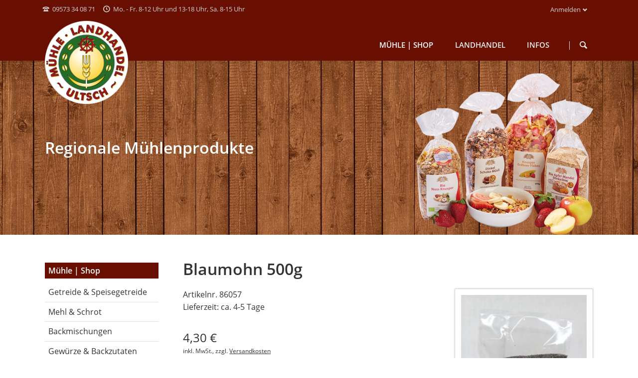

--- FILE ---
content_type: text/html; charset=UTF-8
request_url: https://www.ultsch-muehle.de/muehle-onlineshop/blaumohn-500g.html
body_size: 5608
content:
<!DOCTYPE html>
<html lang="de">
<head>

      <meta charset="UTF-8">
    <title>Blaumohn 500g - Ultsch Mühle Gößmitz</title>
    <base href="https://www.ultsch-muehle.de/">

          <meta name="robots" content="index,follow">
      <meta name="description" content="Blaumohn 500g">
      <meta name="generator" content="Contao Open Source CMS">
    
    
            <link rel="stylesheet" href="assets/css/isotope.min.css,rocksolid-slider.min.css,colorbox.min.css,normal...-f9ac18f0.css">        <script src="assets/js/jquery.min.js,isotope.min.js,rocksolid-slider.min.js,modernizr.m...-2de5fb1b.js"></script><script src="system/modules/isotope/assets/plugins/elevatezoom/jquery.elevateZoom-3.0.8.min.js?v=47d1bbe6"></script><link rel="canonical" href="https://www.ultsch-muehle.de/muehle-onlineshop/blaumohn-500g.html"><meta name="viewport" content="width=device-width,initial-scale=1">
<link rel="shortcut icon" href="files/tao/img/favicon.ico" type="image/x-icon; charset=binary">
  
</head>
<body id="top" class="tao-sidebar-left home tagline-no-border">

  
	
	<div class="page">

					<header class="page-header">
				
<div class="header-bar">
	<div class="header-bar-inner"><ul class="icon-links ce_rsce_tao_icon_links header-links">
			<li>
			<a href="tel:+499573340871" data-icon="&#xe0e6;">
				<span class="icon-links-label">09573 34 08 71</span>
			</a>
		</li>
			<li>
			<a href="" data-icon="&#xe049;">
				<span class="icon-links-label">Mo. - Fr. 8-12 Uhr und 13-18 Uhr, Sa. 8-15 Uhr</span>
			</a>
		</li>
	</ul>
<ul class="icon-links ce_rsce_tao_icon_links header-links -right -secondary">
	</ul>

<!-- indexer::stop -->
<div class="mod_login header-login login block">

      <h3>Anmelden</h3>
  
  <form id="tl_login_82" method="post">
    <div class="formbody">
            <input type="hidden" name="FORM_SUBMIT" value="tl_login_82">
      <input type="hidden" name="REQUEST_TOKEN" value="">
      <input type="hidden" name="_target_path" value="aHR0cHM6Ly93d3cudWx0c2NoLW11ZWhsZS5kZS8=">
      <input type="hidden" name="_always_use_target_path" value="0">
              <div class="widget widget-text">
          <label for="username">Benutzername</label>
          <input type="text" name="username" id="username" class="text" value="" autocapitalize="off" autocomplete="username" required>
        </div>
        <div class="widget widget-password">
          <label for="password">Passwort</label>
          <input type="password" name="password" id="password" class="text password" value="" autocomplete="current-password" required>
        </div>
                  <div class="widget widget-checkbox">
            <fieldset class="checkbox_container">
              <span><input type="checkbox" name="autologin" id="autologin" value="1" class="checkbox"> <label for="autologin">Angemeldet bleiben</label></span>
            </fieldset>
          </div>
                    <div class="widget widget-submit">
        <button type="submit" class="submit">Anmelden</button>
              </div>
    </div>
  </form>

</div>
<!-- indexer::continue -->

<!-- indexer::stop -->
<div class="mod_iso_cart block">


</div>
<!-- indexer::continue -->

</div>
</div>
<div class="header-navigation">
	<div class="header-navigation-inner">
<!-- indexer::stop -->
<h1 class="ce_rsce_tao_logo logo">
	<a href="">
								

<img src="files/tao/img/logo.png" width="350" height="350" alt="Ultsch Mühle Gößmitz">

			</a>
</h1>
<!-- indexer::continue -->

<!-- indexer::stop -->
<nav class="mod_rocksolid_mega_menu main-navigation block" id="main-navigation">

  
  <a href="muehle-onlineshop/blaumohn-500g.html#skipNavigation78" class="invisible">Navigation überspringen</a>

  <ul class="level_1">

	
				
		<li class="submenu trail home tagline-no-border sibling first">

							<a href="muehle-onlineshop.html" title="Mühlenprodukte" class="submenu trail home tagline-no-border sibling first" aria-haspopup="true" itemprop="url"><span itemprop="name">Mühle | Shop</span>
			
			
							</a>
			
			<ul class="level_2">

	
				
		<li class="first">

							<a href="getreide-speisegetreide.html" title="Getreide &amp; Speisegetreide" class="first" itemprop="url"><span itemprop="name">Getreide & Speisegetreide</span>
			
			
							</a>
			
			
		</li>

	
				
		<li class="">

							<a href="mehl-schrot.html" title="Mehl &amp; Schrot" class="" itemprop="url"><span itemprop="name">Mehl & Schrot</span>
			
			
							</a>
			
			
		</li>

	
				
		<li class="">

							<a href="backmischungen-brot.html" title="Backmischungen für Ihr Brot" class="" itemprop="url"><span itemprop="name">Backmischungen</span>
			
			
							</a>
			
			
		</li>

	
				
		<li class="">

							<a href="gewuerze-backzutaten.html" title="Gewürze &amp; Backzutaten" class="" itemprop="url"><span itemprop="name">Gewürze & Backzutaten</span>
			
			
							</a>
			
			
		</li>

	
				
		<li class="">

							<a href="muesli-flakes.html" title="Müsli, Flocken &amp; Flakes" class="" itemprop="url"><span itemprop="name">Müsli & Flakes</span>
			
			
							</a>
			
			
		</li>

	
				
		<li class="">

							<a href="suesses.html" title="Süßes" class="" itemprop="url"><span itemprop="name">Süßes</span>
			
			
							</a>
			
			
		</li>

	
				
		<li class="">

							<a href="nudeln.html" title="Nudeln" class="" itemprop="url"><span itemprop="name">Nudeln</span>
			
			
							</a>
			
			
		</li>

	
				
		<li class="">

							<a href="speisesaemereien.html" title="Speisesämereien" class="" itemprop="url"><span itemprop="name">Speisesämereien</span>
			
			
							</a>
			
			
		</li>

	
				
		<li class="">

							<a href="glutenfreie-produkte.html" title="Glutenfreie Produkte" class="" itemprop="url"><span itemprop="name">Glutenfreie Produkte</span>
			
			
							</a>
			
			
		</li>

	
				
		<li class="">

							<a href="suppen-saucen.html" title="Suppen &amp; Saucen" class="" itemprop="url"><span itemprop="name">Suppen & Saucen</span>
			
			
							</a>
			
			
		</li>

	
				
		<li class="">

							<a href="brotbackkoerbe.html" title="Brotbackkörbe" class="" itemprop="url"><span itemprop="name">Brotbackkörbe</span>
			
			
							</a>
			
			
		</li>

	
				
		<li class="last">

							<a href="gesundheitskissen-nackenrollen.html" title="Gesundheitskissen &amp; Nackenrollen" class="last" itemprop="url"><span itemprop="name">Gesundheitskissen</span>
			
			
							</a>
			
			
		</li>

	
</ul>

		</li>

	
				
		<li class="submenu home tagline-no-border sibling">

							<a href="landhandel.html" title="Landhandel" class="submenu home tagline-no-border sibling" aria-haspopup="true" itemprop="url"><span itemprop="name">Landhandel</span>
			
			
							</a>
			
			<ul class="level_2">

	
				
		<li class="first">

							<a href="saatgut.html" title="Saatgut" class="first" itemprop="url"><span itemprop="name">Saatgut</span>
			
			
							</a>
			
			
		</li>

	
				
		<li class="">

							<a href="tierfutter.html" title="Futter" class="" itemprop="url"><span itemprop="name">Futter</span>
			
			
							</a>
			
			
		</li>

	
				
		<li class="">

							<a href="duengemittel.html" title="Düngemittel" class="" itemprop="url"><span itemprop="name">Düngemittel</span>
			
			
							</a>
			
			
		</li>

	
				
		<li class="">

							<a href="schaedlingsbekaempfung.html" title="Schädlingsbekämpfung" class="" itemprop="url"><span itemprop="name">Schädlinge</span>
			
			
							</a>
			
			
		</li>

	
				
		<li class="">

							<a href="gartenbedarf-erde.html" title="Erde &amp; Gartenbedarf" class="" itemprop="url"><span itemprop="name">Gartenbedarf</span>
			
			
							</a>
			
			
		</li>

	
				
		<li class="">

							<a href="braumalz.html" title="Braumalz" class="" itemprop="url"><span itemprop="name">Braumalz</span>
			
			
							</a>
			
			
		</li>

	
				
		<li class="last">

							<a href="sonstiges.html" title="Sonstige Landhandelsprodukte" class="last" itemprop="url"><span itemprop="name">Sonstiges</span>
			
			
							</a>
			
			
		</li>

	
</ul>

		</li>

	
				
		<li class="submenu sibling last">

							<a href="ultsch-muehle-muehlenladen.html" title="Infos" class="submenu sibling last" aria-haspopup="true" itemprop="url"><span itemprop="name">Infos</span>
			
			
							</a>
			
			<ul class="level_2">

	
				
		<li class="home tagline-no-border first">

							<a href="ultsch-muehle-muehlenladen.html" title="Mühlenrundgang" class="home tagline-no-border first" itemprop="url"><span itemprop="name">Rundgang</span>
			
			
							</a>
			
			
		</li>

	
				
		<li class="">

							<a href="labor-qualitaet-muehle-getreide.html" title="Modernste Labortechnik für qualitative Mühlenprodukte" class="" itemprop="url"><span itemprop="name">Qualität</span>
			
			
							</a>
			
			
		</li>

	
				
		<li class="">

							<a href="muehlenladen-verkaufsstellen.html" title="Mühlenladen und weitere Verkaufsstellen" class="" itemprop="url"><span itemprop="name">Mühlenladen</span>
			
			
							</a>
			
			
		</li>

	
				
		<li class="">

							<a href="muehlen-historie.html" title="Historie der Mühle" class="" itemprop="url"><span itemprop="name">Historie</span>
			
			
							</a>
			
			
		</li>

	
				
		<li class="last">

							<a href="aktuelles-news.html" title="Aktuelles" class="last" itemprop="url"><span itemprop="name">Aktuelles</span>
			
			
							</a>
			
			
		</li>

	
</ul>

		</li>

	
</ul>

  <span id="skipNavigation78" class="invisible"></span>

</nav>
<!-- indexer::continue -->

<!-- indexer::stop -->
<form action="suche.html" method="get" class="ce_rsce_tao_nav_search main-navigation-search">
	<input type="search" name="keywords" placeholder="Suchen" />
	<button type="submit">Suchen</button>
</form>
<!-- indexer::continue -->

</div>
</div>
<div class="main-navigation-mobile">
<!-- indexer::stop -->
<form action="suche.html" method="get" class="ce_rsce_tao_nav_search main-navigation-mobile-search">
	<input type="search" name="keywords" placeholder="Suchen" />
	<button type="submit">Suchen</button>
</form>
<!-- indexer::continue -->

<!-- indexer::stop -->
<nav class="mod_navigation block">

  
  <a href="muehle-onlineshop/blaumohn-500g.html#skipNavigation11" class="invisible">Navigation überspringen</a>

  
<ul class="level_1">
            <li class="submenu trail home tagline-no-border sibling first"><a href="muehle-onlineshop.html" title="Mühlenprodukte" class="submenu trail home tagline-no-border sibling first" aria-haspopup="true">Mühle | Shop</a>
<ul class="level_2">
            <li class="first"><a href="getreide-speisegetreide.html" title="Getreide &amp; Speisegetreide" class="first">Getreide & Speisegetreide</a></li>
                <li><a href="mehl-schrot.html" title="Mehl &amp; Schrot">Mehl & Schrot</a></li>
                <li><a href="backmischungen-brot.html" title="Backmischungen für Ihr Brot">Backmischungen</a></li>
                <li><a href="gewuerze-backzutaten.html" title="Gewürze &amp; Backzutaten">Gewürze & Backzutaten</a></li>
                <li><a href="muesli-flakes.html" title="Müsli, Flocken &amp; Flakes">Müsli & Flakes</a></li>
                <li><a href="suesses.html" title="Süßes">Süßes</a></li>
                <li><a href="nudeln.html" title="Nudeln">Nudeln</a></li>
                <li><a href="speisesaemereien.html" title="Speisesämereien">Speisesämereien</a></li>
                <li><a href="glutenfreie-produkte.html" title="Glutenfreie Produkte">Glutenfreie Produkte</a></li>
                <li><a href="suppen-saucen.html" title="Suppen &amp; Saucen">Suppen & Saucen</a></li>
                <li><a href="brotbackkoerbe.html" title="Brotbackkörbe">Brotbackkörbe</a></li>
                <li class="last"><a href="gesundheitskissen-nackenrollen.html" title="Gesundheitskissen &amp; Nackenrollen" class="last">Gesundheitskissen</a></li>
      </ul>
</li>
                <li class="submenu home tagline-no-border sibling"><a href="landhandel.html" title="Landhandel" class="submenu home tagline-no-border sibling" aria-haspopup="true">Landhandel</a>
<ul class="level_2">
            <li class="first"><a href="saatgut.html" title="Saatgut" class="first">Saatgut</a></li>
                <li class="submenu"><a href="tierfutter.html" title="Futter" class="submenu" aria-haspopup="true">Futter</a>
<ul class="level_3">
            <li class="submenu first"><a href="gefluegel-futter.html" title="Futtermittel für Geflügel" class="submenu first" aria-haspopup="true">Geflügel</a>
<ul class="level_4">
            <li class="first"><a href="ziergefluegel-futter.html" title="Futtermittel für Ziergeflügel" class="first">Ziergeflügel</a></li>
                <li><a href="wirtschaftsgefluegel-futter.html" title="Futtermittel für Wirtschaftsgeflügel">Wirtschaftsgeflügel</a></li>
                <li class="last"><a href="rassegefluegel-futter.html" title="Futtermittel für Rassegeflügel" class="last">Rassegeflügel</a></li>
      </ul>
</li>
                <li><a href="brieftauben-futter.html" title="Futtermittel für Brieftauben">Brieftauben</a></li>
                <li><a href="rassetauben-futter.html" title="Futtermittel für Rasstauben">Rassetauben</a></li>
                <li><a href="kaninchen-nager-futter.html" title="Futtermittel für Kaninchen &amp; Nager">Kaninchen & Nager</a></li>
                <li><a href="voegel-futter.html" title="Vogelfutter">Vögel</a></li>
                <li><a href="hundefutter.html" title="Hundefutter">Hunde</a></li>
                <li><a href="pferdefutter.html" title="Pferdefutter">Pferde</a></li>
                <li class="last"><a href="rinderfutter.html" title="Rinderfutter" class="last">Rinder</a></li>
      </ul>
</li>
                <li><a href="duengemittel.html" title="Düngemittel">Düngemittel</a></li>
                <li><a href="schaedlingsbekaempfung.html" title="Schädlingsbekämpfung">Schädlinge</a></li>
                <li><a href="gartenbedarf-erde.html" title="Erde &amp; Gartenbedarf">Gartenbedarf</a></li>
                <li><a href="braumalz.html" title="Braumalz">Braumalz</a></li>
                <li class="last"><a href="sonstiges.html" title="Sonstige Landhandelsprodukte" class="last">Sonstiges</a></li>
      </ul>
</li>
                <li class="submenu sibling last"><a href="ultsch-muehle-muehlenladen.html" title="Infos" class="submenu sibling last" aria-haspopup="true">Infos</a>
<ul class="level_2">
            <li class="home tagline-no-border first"><a href="ultsch-muehle-muehlenladen.html" title="Mühlenrundgang" class="home tagline-no-border first">Rundgang</a></li>
                <li><a href="labor-qualitaet-muehle-getreide.html" title="Modernste Labortechnik für qualitative Mühlenprodukte">Qualität</a></li>
                <li><a href="muehlenladen-verkaufsstellen.html" title="Mühlenladen und weitere Verkaufsstellen">Mühlenladen</a></li>
                <li><a href="muehlen-historie.html" title="Historie der Mühle">Historie</a></li>
                <li class="last"><a href="aktuelles-news.html" title="Aktuelles" class="last">Aktuelles</a></li>
      </ul>
</li>
      </ul>

  <span id="skipNavigation11" class="invisible"></span>

</nav>
<!-- indexer::continue -->

</div>			</header>
		
		
<div class="custom">
      
<div id="Tagline">
  <div class="inside">
    
<div class="tagline">
<div class="tagline-inner">

  <div class="mod_article block" id="article-225">
    
          <div class="mod_rocksolid_slider block">

			
	
	
	
	
		
		
		
			<div data-rsts-name="Mühle" data-rsts-center="y">
								
<div class="centered-wrapper ce_rsce_tao_centered_wrapper_start  -color-inverted" style=" ">

	
	<div class="centered-wrapper-inner">

<section class="feature-box is-animated ce_rsce_tao_feature_box does-repeat -image-right -vertical-centered -image-after-text">

	
	
			<div class="feature-box-text -move -fade -move-top">

							<h2>
					Regionale Mühlenprodukte				</h2>
			
			
			
		</div>
	
	
					<div class="feature-box-image -move -fade -move-bottom">
					

<img src="assets/images/0/muesli-cadbddc2.png" width="376" height="350" alt="">

					</div>
		
	
</section>
</div>
</div>

		
		
		</div>

		
	
	
</div>

<script>
(function() {

var sliderElement = [].slice.call(document.getElementsByClassName('mod_rocksolid_slider'), -1 )[0];

if (window.jQuery && jQuery.fn.rstSlider) {
	init();
}
else {
	document.addEventListener('DOMContentLoaded', init);
}

function init() {

	var $ = jQuery;
	var slider = $(sliderElement);

		slider.find('video[data-rsts-background], [data-rsts-type=video] video').each(function() {
		// Disable mejs for videos
		this.player = true;
	});
	
	slider.rstSlider({"type":"slide","direction":"x","skin":"tao","width":"auto","height":"350px","navType":"none","scaleMode":"fit","imagePosition":"center","centerContent":false,"random":false,"loop":true,"videoAutoplay":false,"autoplayProgress":false,"pauseAutoplayOnHover":false,"keyboard":false,"captions":true,"controls":false,"thumbControls":false,"combineNavItems":true,"preloadSlides":1,"visibleAreaAlign":0.5,"gapSize":"0%"});

		// Fix missing lightbox links
	$(function() {

		if (!$.fn.colorbox) {
			return;
		}

		var lightboxConfig = {
						loop: false,
			rel: function() {
				return $(this).attr('data-lightbox');
			},
			maxWidth: '95%',
			maxHeight: '95%'
					};

		
		var update = function(links) {
						links.colorbox(lightboxConfig);
		};

		slider.on('rsts-slidestart rsts-slidestop', function(event) {
			update(slider.find('a[data-lightbox]'));
		});

		update(slider.find('a[data-lightbox]'));

	});
	
}

})();
</script>
    
      </div>


</div>
</div>  </div>
</div>
  </div>

		<div class="content-wrapper">

			<main role="main" class="main-content">

				

  <div class="mod_article block" id="article-167">
    
          
<div class="centered-wrapper ce_rsce_tao_centered_wrapper_start " style=" ">

	
	<div class="centered-wrapper-inner">

<div class="mod_iso_productreader block">

        
  
<div class="product active">
<form action="" id="fmd123_product_65" name="iso992356016" method="post" enctype="application/x-www-form-urlencoded">
<div class="formbody" itemscope itemtype="http://schema.org/Product">
<input type="hidden" name="FORM_SUBMIT" value="fmd123_product_65">
<input type="hidden" name="REQUEST_TOKEN" value="">
<input type="hidden" name="AJAX_PRODUCT" value="65">
<input type="hidden" name="AJAX_MODULE" value="123">

<h1 itemprop="name">Blaumohn 500g</h1>
<div class="imagecontain">
<figure class="image_container"><img id="gfmd123_product_65_images" src="assets/images/a/blaumohn-8f395865.jpg" data-zoom-image="isotope/b/blaumohn.jpg" itemprop="image" alt=""></figure>

<script>
(function($) {
    "use strict";

    $(document).ready(function() {
        $('#gfmd123_product_65_images').elevateZoom({
            zoomEnabled: true,
            zoomWindowPosition: 10        });
    });
})(jQuery);
</script>
<div class="smallimages"></div>
</div>

Artikelnr. 86057<br>
Lieferzeit: ca. 4-5 Tage
<div class="offer" itemscope itemtype="http://schema.org/Offer">
<div class="price" itemprop="price">4,30&nbsp;<span class="currency">€</span></div>
<div class="pricerecht">inkl. MwSt., zzgl. <a href="lierferkosten-versandkosten-shop.html">Versandkosten</a></div>
<div class="baseprice"></div></div>

<div class="submit_container">
<div class="quantity_container">
<label for="quantity_requested_65">Anzahl:</label> <input type="text" class="text" id="quantity_requested_65" name="quantity_requested" placeholder="1" maxlength="10">
</div>
    <input type="submit" class="submit add_to_cart" name="add_to_cart" value="In den Warenkorb">
</div>

<div class="description" itemprop="description"><p>Blaumohn</p>
<p>500g</p></div>
</div>
</form></div>

<!-- indexer::stop -->
<p class="back"><a href="javascript:history.go(-1)" title="Zurück">Zurück</a></p>
<!-- indexer::continue -->


</div>
<div class="mod_iso_relatedproducts block">

</div></div>
</div>
    
      </div>


				
			</main>

							<aside class="sidebar">
					
<!-- indexer::stop -->
<nav class="mod_navigation sub-navigation block">

  
  <a href="muehle-onlineshop/blaumohn-500g.html#skipNavigation16" class="invisible">Navigation überspringen</a>

  	<h3><a href="muehle-onlineshop.html" title="Mühlenprodukte" class="home tagline-no-border">Mühle | Shop</a></h3>

<ul class="level_1">
						<li class="first"><a href="getreide-speisegetreide.html" title="Getreide &amp; Speisegetreide" class="first">Getreide & Speisegetreide</a></li>
								<li><a href="mehl-schrot.html" title="Mehl &amp; Schrot">Mehl & Schrot</a></li>
								<li><a href="backmischungen-brot.html" title="Backmischungen für Ihr Brot">Backmischungen</a></li>
								<li><a href="gewuerze-backzutaten.html" title="Gewürze &amp; Backzutaten">Gewürze & Backzutaten</a></li>
								<li><a href="muesli-flakes.html" title="Müsli, Flocken &amp; Flakes">Müsli & Flakes</a></li>
								<li><a href="suesses.html" title="Süßes">Süßes</a></li>
								<li><a href="nudeln.html" title="Nudeln">Nudeln</a></li>
								<li><a href="speisesaemereien.html" title="Speisesämereien">Speisesämereien</a></li>
								<li><a href="glutenfreie-produkte.html" title="Glutenfreie Produkte">Glutenfreie Produkte</a></li>
								<li><a href="suppen-saucen.html" title="Suppen &amp; Saucen">Suppen & Saucen</a></li>
								<li><a href="brotbackkoerbe.html" title="Brotbackkörbe">Brotbackkörbe</a></li>
								<li class="last"><a href="gesundheitskissen-nackenrollen.html" title="Gesundheitskissen &amp; Nackenrollen" class="last">Gesundheitskissen</a></li>
			</ul>

  <span id="skipNavigation16" class="invisible"></span>

</nav>
<!-- indexer::continue -->


<!-- indexer::stop -->
<div class="mod_iso_cart sidewarenkorb block">

<h3>Warenkorb</h3>


</div>
<!-- indexer::continue -->
									</aside>
			
		</div>

		
					<footer class="page-footer">
				
<div class="centered-wrapper ce_rsce_tao_centered_wrapper_start footer-bar " style=" ">

	
	<div class="centered-wrapper-inner">
<div class="rs-columns ce_rs_columns_start">

	<div class="ce_rs_column_start  rs-column -large-col-3-1 -large-first -large-first-row -medium-col-3-1 -medium-first -medium-first-row -small-col-1-1 -small-first -small-last -small-first-row">

			<h3>Adresse & Kontakt</h3>
	<div class="icon-text-block ce_rsce_tao_icon_text_blocks" data-icon="&#xe0a1;">
	<p>Andreas Ultsch<br>Mühle und Landhandel GmbH &amp; Co KG<br>Gößmitz 29<br>96231 Bad Staffelstein</p></div>
<div class="icon-text-block ce_rsce_tao_icon_text_blocks" data-icon="&#xe043;">
	<p><strong>T:</strong> +49 (0) 9573 340871<br><strong>E:</strong> <a href="&#109;&#97;&#105;&#108;&#116;&#111;&#58;&#105;&#x6E;&#102;&#x6F;&#64;&#x75;&#108;&#x74;&#115;&#x63;&#104;&#x2D;&#109;&#x75;&#101;&#x68;&#108;&#x65;&#46;&#x64;&#101;" class="email">&#105;&#x6E;&#102;&#x6F;&#64;&#x75;&#108;&#x74;&#115;&#x63;&#104;&#x2D;&#109;&#x75;&#101;&#x68;&#108;&#x65;&#46;&#x64;&#101;</a></p></div>
</div>
<div class="ce_rs_column_start  rs-column -large-col-3-1 -large-first-row -medium-col-3-1 -medium-first-row -small-col-1-1 -small-first -small-last">

			<h3>Informationen</h3>
	
<!-- indexer::stop -->
<nav class="mod_customnav block">

  
  <a href="muehle-onlineshop/blaumohn-500g.html#skipNavigation137" class="invisible">Navigation überspringen</a>

  
<ul class="level_1">
            <li class="first"><a href="lierferkosten-versandkosten-shop.html" title="Liefer- &amp; Versandkosten" class="first">Liefer- & Versandkosten</a></li>
                <li><a href="zahlungsarten.html" title="Zahlungsarten">Zahlungsarten</a></li>
                <li><a href="bestellvorgang.html" title="Bestellvorgang">Bestellvorgang</a></li>
                <li><a href="allgemeine-geschaeftsbedingungen.html" title="Allgemeine Geschäftsbedingungen">AGB</a></li>
                <li class="last"><a href="widerrufsbelehrung.html" title="Widerrufsbelehrung" class="last">Widerruf</a></li>
      </ul>

  <span id="skipNavigation137" class="invisible"></span>

</nav>
<!-- indexer::continue -->
</div>
<div class="ce_rs_column_start  rs-column -large-col-3-1 -large-last -large-first-row -medium-col-3-1 -medium-last -medium-first-row -small-col-1-1 -small-first -small-last">

			<h3>Links</h3>
	
<!-- indexer::stop -->
<nav class="mod_customnav block">

  
  <a href="muehle-onlineshop/blaumohn-500g.html#skipNavigation138" class="invisible">Navigation überspringen</a>

  
<ul class="level_1">
            <li class="first"><a href="warenkorb.html" title="Warenkorb" class="first">Warenkorb</a></li>
                <li><a href="mein-konto.html" title="Mein Konto">Mein Konto</a></li>
                <li class="tagline-no-border"><a href="kontakt.html" title="Kontakt" class="tagline-no-border">Kontakt</a></li>
                <li><a href="muehlen-landhandel-partner.html" title="Partner der Ultsch Mühle">Partner</a></li>
                <li class="last"><a href="impressum.html" title="Impressum" class="last">Impressum</a></li>
      </ul>

  <span id="skipNavigation138" class="invisible"></span>

</nav>
<!-- indexer::continue -->
</div>
</div>
</div>
</div>
  

<div class="centered-wrapper ce_rsce_tao_centered_wrapper_start  -border-top" style=" ">

	
	<div class="centered-wrapper-inner">

<!-- indexer::stop -->
<p class="footer-copyright ce_rsce_tao_footer_copyright">
	© 2026. Andreas Ultsch Mühle und Landhandel GmbH & Co KG	</p>
<!-- indexer::continue -->

<!-- indexer::stop -->
<nav class="mod_customnav footer-links block">

  
  <a href="muehle-onlineshop/blaumohn-500g.html#skipNavigation91" class="invisible">Navigation überspringen</a>

  
<ul class="level_1">
            <li class="tagline-no-border first"><a href="kontakt.html" title="Kontakt" class="tagline-no-border first">Kontakt</a></li>
                <li><a href="muehlen-landhandel-partner.html" title="Partner der Ultsch Mühle">Partner</a></li>
                <li><a href="datenschutz.html" title="Hinweise zum Datenschutz">Datenschutz</a></li>
                <li class="last"><a href="impressum.html" title="Impressum" class="last">Impressum</a></li>
      </ul>

  <span id="skipNavigation91" class="invisible"></span>

</nav>
<!-- indexer::continue -->
</div>
</div>

<!-- indexer::stop -->
<a href="muehle-onlineshop/blaumohn-500g.html#top" class="footer-top-link ce_rsce_tao_footer_top">
		<span>Nach</span> <span>oben</span>
</a>
<!-- indexer::continue -->
			</footer>
		
	</div>

	

  
<script src="assets/colorbox/js/colorbox.min.js?v=1.6.4.2"></script>
<script>
  jQuery(function($) {
    $('a[data-lightbox]').map(function() {
      $(this).colorbox({
        // Put custom options here
        loop: false,
        rel: $(this).attr('data-lightbox'),
        maxWidth: '95%',
        maxHeight: '95%'
      });
    });
  });
</script>

<script src="assets/jquery-ui/js/jquery-ui.min.js?v=1.13.2"></script>
<script>
  jQuery(function($) {
    $(document).accordion({
      // Put custom options here
      heightStyle: 'content',
      header: '.toggler',
      collapsible: true,
      create: function(event, ui) {
        ui.header.addClass('active');
        $('.toggler').attr('tabindex', 0);
      },
      activate: function(event, ui) {
        ui.newHeader.addClass('active');
        ui.oldHeader.removeClass('active');
        $('.toggler').attr('tabindex', 0);
      }
    });
  });
</script>

<script src="files/tao/js/t2-dsgvo.js"></script>
<script src="files/tao/js/shariff.min.js"></script>
<script src="files/tao/js/script.js"></script>
  <script type="application/ld+json">
{
    "@context": "https:\/\/schema.org",
    "@graph": [
        {
            "@type": "WebPage"
        }
    ]
}
</script>
<script type="application/ld+json">
{
    "@context": "https:\/\/schema.contao.org",
    "@graph": [
        {
            "@type": "Page",
            "fePreview": false,
            "groups": [],
            "noSearch": false,
            "pageId": 98,
            "protected": false,
            "title": "Blaumohn 500g"
        }
    ]
}
</script><script>
        IsotopeProducts.setLoadMessage('Lade Produktdaten ...');
    IsotopeProducts.attach(JSON.parse('[{"formId":"fmd123_product_65","attributes":[]}]'));
    
    </script></body>
</html>

--- FILE ---
content_type: application/javascript
request_url: https://www.ultsch-muehle.de/files/tao/js/t2-dsgvo.js
body_size: 1921
content:
// Copyright bei terminal2 GmbH & Co. KG
// www.terminal2.de
// ONLY Google Maps Plugin
// Version 1.00 / 20.05.2018

jQuery( document ).ready(function() {
    t2SetGoogleMaps();
    t2SetYtVideos();
});

// YouTube:
function t2SetYtVideos(divId){
    if (!divId){
        divId='';
    }
    //wenn Cookie gesetzt ist, dann Videos direkt freischalten:
    if (checkCookie('t2-ytvideo','allowed')){
        jQuery('.t2-ytvideo').each(function( index, element ) {
            var autoplay = (divId.trim()===jQuery(this).attr("id").trim());
            var widthPx  = jQuery(this).attr("width")?jQuery(this).attr("width").trim():'560';
            var heightPx = jQuery(this).attr("height")?jQuery(this).attr("height").trim():'315';
            // console.log('play',jQuery(this).attr("play"));
            if (divId==='') {  //nur das bestimmte Video als AutoPlay, ansonsten alle play=true.
                switch (jQuery(this).attr("play")){
                    case '0':
                        autoplay=false;
                        break;
                    case '1':
                    case 'play':
                    case 'true':
                    case true:
                        autoplay=true;
                        break;
                }
            }
            this.innerHTML = getHtmlYtVid(jQuery(this).attr("id").trim(),jQuery(this).attr("vid").trim(),autoplay, widthPx, heightPx);
        });
    }else{
        //wenn nicht, Bild-Preview mit Freischalt-Button  in Video-Elemente (HTML) einfügen:
        jQuery('.t2-ytvideo').each(function( index, element ) {
            var widthPx   = jQuery(this).attr("width")?jQuery(this).attr("width").trim():560;
            var heightPx = jQuery(this).attr("height")?jQuery(this).attr("height").trim():315;
            this.innerHTML = getHtmlImg(jQuery(this).attr("id").trim(),jQuery( this ).attr( "img" ),widthPx, heightPx);
        });
    }
}
function getHtmlImg(id, src, widthPx, heightPx){
    var htmlImg       = '<img src="'+src+'" width="'+widthPx+'" height="'+heightPx+'" alt="youtube video preview">';
    htmlImg = htmlImg + '   <div class="yt-dsgvo-ok"><div><div class="cell1">Um das eingebettete Video auf dieser Seite sehen zu können, wird nach Ihrem Klick auf Akzeptieren eine Verbindung zu YouTube hergestellt, über welche YouTube personenbezogene Daten erhält. Daher ist es möglich, dass YouTube Ihre Zugriffe speichert und Ihr Verhalten analysieren kann. Hierauf haben wir keinen Einfluss.<br>Wenn Sie das akzeptieren, wird durch unsere Website ein Cookie auf Ihrem Computer gesetzt, sodass die Website weiß, dass Sie dem Anzeigen von eingebetteten Videos in Ihrem Browser zugestimmt haben. Dieses Cookie speichert keine personenbezogenen Daten, es erkennt lediglich, dass eine Einwilligung für die Anzeige der Videos in Ihrem Browser erfolgt ist. Weitere Informationen hierzu finden Sie in unserer <a href="datenschutz.php" target="_blank">Datenschutzerklärung</a>.</div><div class="cell2"><a class="hyperlink_extended button" onClick="dsgvoOk(\''+id+'\');">Akzeptieren</a></div></div></div>';
    return htmlImg;
}


function getHtmlYtVid(id, videoId, autoplay, widthPx, heightPx){
    var isAutoplay='';
    if (autoplay){
        isAutoplay="&amp;autoplay=1";
    }
    var htmlVid = '';
    htmlVid = htmlVid + '<iframe id="vidId-'+id+'" width="'+widthPx+'" height="'+heightPx+'" ';
    htmlVid = htmlVid + 'src="https://www.youtube-nocookie.com/embed/';
    htmlVid = htmlVid + videoId;
    htmlVid = htmlVid + '?rel=0'+isAutoplay+'">' ;
    htmlVid = htmlVid + '</iframe>';
    return htmlVid;
}

function dsgvoOk(divId){
    if (setCookie('t2-ytvideo', 'allowed', 30)){
        t2SetYtVideos(divId);
    }else{
        alert('Leider können wir Ihre Zustimmung mangels Cookie-Berechtigung nicht berücksichtigen.');
    }
}

function dgsvoYtVideo(name1, imageFile,ytVideoId){
    // console.log(this.id, name1);
    return this.id + name1;
}

//Google Maps:
//  Google-Maps - Vorschalt-Screenshot-Bild und Freischalt-Button:
function t2SetGoogleMaps(divId){
    if (!divId){
        divId='';
    }
    //wenn Cookie gesetzt ist, dann Maps direkt freischalten:
    if (checkCookie('t2-googlemaps','allowed')){
        jQuery('.t2-googlemaps').each(function( index, element ) {
            this.innerHTML = '';
            var width  = jQuery(this).attr("width")?jQuery(this).attr("width").trim():'560';
            var height = jQuery(this).attr("height")?jQuery(this).attr("height").trim():'315';
            var mapId  = jQuery(this).attr("map-js")?jQuery(this).attr("map-js").trim():'';
            if (mapId!==''){
                // jQuery.getScript('js/'+mapId+'.js', function(){});
                jQuery.getScript(mapId, function(){});
            }
        });
    }else{
        //wenn nicht, Bild-Preview mit Freischalt-Button  in Video-Elemente (HTML) einfügen:
        jQuery('.t2-googlemaps').each(function( index, element ) {
            var width   = jQuery(this).attr("width")?jQuery(this).attr("width").trim():'100%';
            var height = jQuery(this).attr("height")?jQuery(this).attr("height").trim():'400';
			jQuery( this ).css('backgroundImage', 'url('+jQuery( this ).attr( "img" )+')');
        });
    }
}

function t2GmOkButton(id){
    // alert(id);
    setCookie('t2-googlemaps','allowed',30);
    t2SetGoogleMaps(id);
}


//Cookies zugelassen?
function cookiesEnabled () {
    var cookieEnabled = navigator.cookieEnabled;
    if (typeof navigator.cookieEnabled === "undefined" && !cookieEnabled) {
        document.cookie="testcookie";
        cookieEnabled = (document.cookie.indexOf("testcookie") !== -1);// ? true : false;
    }
    return (cookieEnabled);
}

//Auf Vorhandensein eines bestimmten cookieName prüfen, cookieValue ist optional:
function checkCookie(cookieName,cookieValue) {
    if (cookiesEnabled()) {
        var arrCookies = document.cookie.split(';');
        for (var i=0;i<arrCookies.length;i++){
            var arrOneCookie = arrCookies[i].split("=");
            if (arrOneCookie[0].trim()===cookieName){
                if (cookieValue!=='undefined') {
                    if (arrOneCookie[1].trim() === cookieValue.trim()) {
                        return true;
                    }
                }else{
                    return true;
                }
            }
        }
    }
    return false;
}

function setCookie(cookieName, cookieValue, lifetimeDays){
    if (cookiesEnabled()){
        var laufzeitTage=0;
        if (isNaN(lifetimeDays)){
            laufzeitTage = 0;
        }else{
            laufzeitTage = lifetimeDays;
        }
        var cookie = '';
        if (laufzeitTage>0){
            var ablauf = new Date();
            var inNTagen = ablauf.getTime() + (laufzeitTage * 24 * 60 * 60 * 1000);
            ablauf.setTime(inNTagen);
            cookie = cookieName+'='+cookieValue+';path=/;sameSite=Strict;expires='+ablauf.toGMTString();

        }else{
            cookie = cookieName+'='+cookieValue+';path=/;sameSite=Strict';
        }
        // var cookie = 't2-ytvideo=allowed';
        document.cookie = cookie;
        return true;
    }else{
        return false;
    }
}